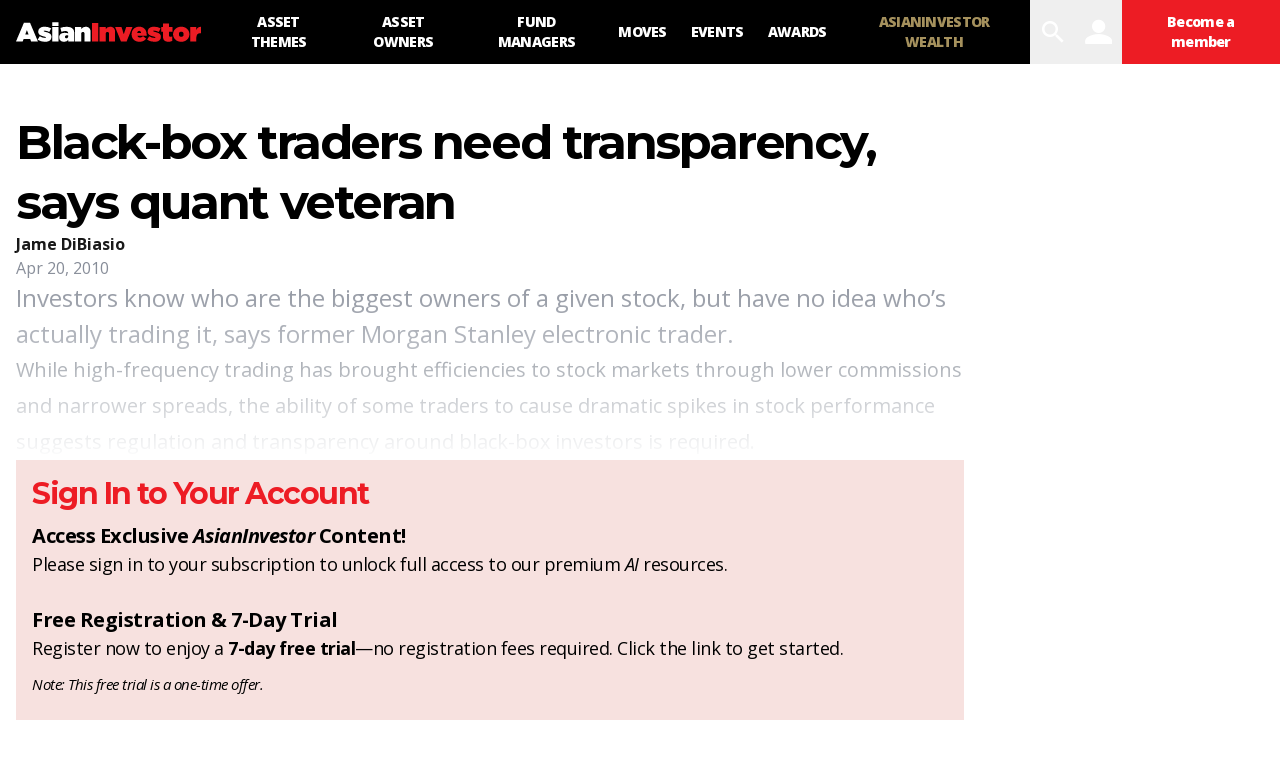

--- FILE ---
content_type: text/html; charset=utf-8
request_url: https://www.asianinvestor.net/article/black-box-traders-need-transparency-says-quant-veteran/172552
body_size: 12497
content:
<!DOCTYPE html><html><head><meta charSet="utf-8"/><meta http-equiv="X-UA-Compatible" content="IE=Edge,chrome=1"/><meta name="copyright" content="© Haymarket Media Ltd."/><meta name="viewport" content="width=device-width, initial-scale=1.0, user-scalable=no"/><script type="application/ld+json">{"@context":"https://schema.org","@type":"Organization","name":"AsianInvestor","url":"https://www.asianinvestor.net","sameAs":["https://www.facebook.com/AsianInvestor/","https://twitter.com/AsianInvestor/","https://www.linkedin.com/company/asian-investor/"],"logo":"https://cdn.i.haymarketmedia.asia/?n=%2fasian-investor%2fseo%2fAI-publisherLogo.png","parentOrganization":{"@type":"Organization","name":"Haymarket","url":"https://www.haymarket.com","logo":"https://cdn.i.haymarketmedia.asia/?n=%2fshared%2fseo%2fHaymarket-112x112.png&amp;h=112&amp;w=112&amp;q=100&amp;v=20190520&amp;c=0","sameAs":[null,"https://twitter.com/haymarket_media/","https://www.linkedin.com/company/haymarket-media-group/","https://www.instagram.com/haymarket.media/"]},"contactPoint":[{"@type":"ContactPoint","contactType":"customer service","telephone":"+852 2122 5222","email":"subscriptions@asianinvestor.net"}]}</script><title>Black-box traders need transparency, says quant veteran | Fund Managers | AsianInvestor</title><meta name="robots" content="index,follow,noarchive"/><meta name="description" content="Investors know who are the biggest owners of a given stock, but have no idea who&amp;#8217;s actually trading it, says former Morgan Stanley electronic trader."/><meta name="twitter:card" content="summary_large_image"/><meta name="twitter:site" content="@AsianInvestor"/><meta name="twitter:creator" content="@AsianInvestor"/><meta property="og:title" content="Black-box traders need transparency, says quant veteran | Fund Managers | AsianInvestor"/><meta property="og:description" content="Investors know who are the biggest owners of a given stock, but have no idea who&amp;#8217;s actually trading it, says former Morgan Stanley electronic trader."/><meta property="og:url" content="https://www.asianinvestor.net/article/black-box-traders-need-transparency-says-quant-veteran/172552"/><meta property="og:type" content="article"/><meta property="article:published_time" content="2010-04-20T18:00:00.000Z"/><meta property="article:modified_time" content="2010-04-20T21:03:09.000Z"/><meta property="article:author" content="https://www.asianinvestor.net/author/jame-dibiasio-1/35239"/><meta property="article:section" content="Fund Managers"/><meta property="article:tag" content="black box"/><meta property="article:tag" content="brian brown"/><meta property="article:tag" content="high-frequency trading"/><meta property="article:tag" content="morgan stanley"/><meta property="article:tag" content="shogi"/><meta property="article:tag" content="tse"/><meta property="og:image" content="https://cdn.i.haymarketmedia.asia/?n=asian-investor%2Fcontent%2Fno-image.png&amp;c=1&amp;h=675&amp;q=75&amp;v=20190520&amp;w=1200"/><meta property="og:locale" content="en_US"/><meta property="og:site_name" content="AsianInvestor"/><link rel="canonical" href="https://www.asianinvestor.net/article/black-box-traders-need-transparency-says-quant-veteran/172552"/><meta name="title" content="Black-box traders need transparency, says quant veteran | Fund Managers | AsianInvestor"/><meta name="keywords" content="black box, brian brown, high-frequency trading, morgan stanley, shogi, tse"/><meta name="url" content="https://www.asianinvestor.net/article/black-box-traders-need-transparency-says-quant-veteran/172552"/><script type="application/ld+json">{"@context":"https://schema.org","@type":"NewsArticle","headline":"Black-box traders need transparency, says quant veteran","description":"Investors know who are the biggest owners of a given stock, but have no idea who&#8217;s actually trading it, says former Morgan Stanley electronic trader.","mainEntityOfPage":{"@type":"WebPage","@id":"https://www.asianinvestor.net/article/black-box-traders-need-transparency-says-quant-veteran/172552"},"image":["https://cdn.i.haymarketmedia.asia/?n=asian-investor%2Fcontent%2Fno-image.png&c=1&h=675&q=75&v=20190520&w=1200"],"datePublished":"Tue Apr 20 2010","dateModified":"Tue Apr 20 2010","author":[{"@type":"Person","name":"Jame DiBiasio","url":"https://www.asianinvestor.net/author/jame-dibiasio-1/35239"}],"publisher":{"@type":"Organization","name":"AsianInvestor","logo":{"@type":"ImageObject","url":"https://cdn.i.haymarketmedia.asia/?n=asian-investor%2Fseo%2FAI-publisherLogo.png"}},"genre":"https://www.asianinvestor.net/category/fund-managers/1204","thumbnailURL":"https://cdn.i.haymarketmedia.asia/?n=asian-investor%2Fcontent%2Fno-image.png&c=1&h=675&q=75&v=20190520&w=1200"}</script><script type="application/ld+json">{"@context":"https://schema.org","@type":"BreadcrumbList","itemListElement":[{"@type":"ListItem","position":1,"item":{"@id":"https://www.asianinvestor.net","name":"Homepage"}},{"@type":"ListItem","position":2,"item":{"@id":"https://www.asianinvestor.net/author/jame-dibiasio-1/35239","name":"Jame DiBiasio"}},{"@type":"ListItem","position":3,"item":{"@id":"https://www.asianinvestor.net/article/black-box-traders-need-transparency-says-quant-veteran/172552","name":"Black-box traders need transparency, says quant veteran"}}]}</script><script type="application/ld+json">{"@context":"https://schema.org","@type":"BreadcrumbList","itemListElement":[{"@type":"ListItem","position":1,"item":{"@id":"https://www.asianinvestor.net","name":"Homepage"}},{"@type":"ListItem","position":2,"item":{"@id":"https://www.asianinvestor.net/category/fund-managers/1204","name":"Fund Managers"}},{"@type":"ListItem","position":3,"item":{"@id":"https://www.asianinvestor.net/article/black-box-traders-need-transparency-says-quant-veteran/172552","name":"Black-box traders need transparency, says quant veteran"}}]}</script><meta name="next-head-count" content="35"/><script type="f3137288332f57d17b561442-text/javascript">(function(w,d,s,l,i){w[l]=w[l]||[];w[l].push({'gtm.start':
            new Date().getTime(),event:'gtm.js'});var f=d.getElementsByTagName(s)[0],
            j=d.createElement(s),dl=l!='dataLayer'?'&l='+l:'';j.async=true;j.src=
            'https://www.googletagmanager.com/gtm.js?id='+i+dl;f.parentNode.insertBefore(j,f);
          })(window,document,'script','dataLayer','GTM-NPP7S2D');</script><link rel="icon" type="image/png" sizes="1024x1024" href="https://cdn.i.haymarketmedia.asia/?n=%2fasian-investor%2fseo%2fAI-icon.png&amp;h=1024&amp;w=1024&amp;q=100&amp;v=20190520&amp;c=1"/><link rel="preconnect" href="https://fonts.googleapis.com"/><link rel="preconnect" href="https://fonts.gstatic.com" crossorigin="true"/><link rel="stylesheet" data-href="https://fonts.googleapis.com/css2?family=Open+Sans:ital,wght@0,300;0,400;0,600;0,700;0,800;1,300;1,400;1,600;1,700;1,800&amp;display=swap"/><link rel="stylesheet" data-href="https://fonts.googleapis.com/css2?family=Merriweather:ital,wght@0,400;0,700;0,900&amp;display=swap"/><link rel="stylesheet" data-href="https://fonts.googleapis.com/css2?family=Montserrat:ital,wght@0,300;0,400;0,500;0,600;0,700;0,800;0,900;1,300;1,400;1,500;1,600;1,700;1,800;1,900&amp;display=swap"/><meta name="twitter:card" content="summary_large_image"/><script async="" src="https://securepubads.g.doubleclick.net/tag/js/gpt.js" type="f3137288332f57d17b561442-text/javascript"></script><script type="f3137288332f57d17b561442-text/javascript">var googletag = googletag || {}; googletag.cmd = googletag.cmd || [];</script><script async="" src="https://www.googletagmanager.com/gtag/js?id=G-V6F1RDJ1K9" type="f3137288332f57d17b561442-text/javascript"></script><script async="" type="f3137288332f57d17b561442-text/javascript">window.dataLayer = window.dataLayer || [];   function gtag(){dataLayer.push(arguments);}   gtag('js', new Date());</script><script async="" src="https://www.googletagmanager.com/gtag/js?id=AW-10940743269" type="f3137288332f57d17b561442-text/javascript"></script><script async="" type="f3137288332f57d17b561442-text/javascript">window.dataLayer = window.dataLayer || [];   function gtag(){dataLayer.push(arguments);}   gtag('js', new Date());  gtag('config', 'AW-10940743269');</script><script type="f3137288332f57d17b561442-text/javascript">!function(f,b,e,v,n,t,s)
            {if(f.fbq)return;n=f.fbq=function(){n.callMethod?
            n.callMethod.apply(n,arguments):n.queue.push(arguments)};
            if(!f._fbq)f._fbq=n;n.push=n;n.loaded=!0;n.version='2.0';
            n.queue=[];t=b.createElement(e);t.async=!0;
            t.src=v;s=b.getElementsByTagName(e)[0];
            s.parentNode.insertBefore(t,s)}(window, document,'script',
            'https://connect.facebook.net/en_US/fbevents.js');
            fbq('init', 298747275402724);
            fbq('track', 'PageView');</script><script async="" type="f3137288332f57d17b561442-text/javascript" src="https://accounts.haymarket.media/tracking/handdrip.js"></script><script type="f3137288332f57d17b561442-text/javascript">_linkedin_partner_id = "375571";
            window._linkedin_data_partner_ids = window._linkedin_data_partner_ids || [];
            window._linkedin_data_partner_ids.push(_linkedin_partner_id);
            </script><script type="f3137288332f57d17b561442-text/javascript">(function(l) {
            if (!l){window.lintrk = function(a,b){window.lintrk.q.push([a,b])};
            window.lintrk.q=[]}
            var s = document.getElementsByTagName("script")[0];
            var b = document.createElement("script");
            b.type = "text/javascript";b.async = true;
            b.src = "https://snap.licdn.com/li.lms-analytics/insight.min.js";
            s.parentNode.insertBefore(b, s);})(window.lintrk);</script><link rel="icon" type="image/png" sizes="128x128" href="https://cdn.i.haymarketmedia.asia/?n=%2fasian-investor%2fseo%2fAI-icon.png&amp;h=128&amp;w=128&amp;q=100&amp;v=20190520&amp;c=1"/><link rel="icon" type="image/png" sizes="192x192" href="https://cdn.i.haymarketmedia.asia/?n=%2fasian-investor%2fseo%2fAI-icon.png&amp;h=192&amp;w=192&amp;q=100&amp;v=20190520&amp;c=1"/><link rel="icon" type="image/png" sizes="1024x1024" href="https://cdn.i.haymarketmedia.asia/?n=%2fasian-investor%2fseo%2fAI-icon.png&amp;h=1024&amp;w=1024&amp;q=100&amp;v=20190520&amp;c=1"/><link rel="apple-touch-icon" sizes="180x180" href="https://cdn.i.haymarketmedia.asia/?n=%2fasian-investor%2fseo%2fAI-icon.png&amp;h=180&amp;w=180&amp;q=100&amp;v=20190520&amp;c=1"/><script type="f3137288332f57d17b561442-text/javascript"> (function(h,o,t,j,a,r){ h.hj=h.hj||function(){(h.hj.q=h.hj.q||[]).push(arguments)}; h._hjSettings={hjid:286696,hjsv:6}; a=o.getElementsByTagName('head')[0]; r=o.createElement('script');r.async=1; r.src=t+h._hjSettings.hjid+j+h._hjSettings.hjsv; a.appendChild(r); })(window,document,'https://static.hotjar.com/c/hotjar-','.js?sv='); </script><link rel="preload" href="/_next/static/css/6b0a816c98a4e568.css" as="style"/><link rel="stylesheet" href="/_next/static/css/6b0a816c98a4e568.css" data-n-g=""/><noscript data-n-css=""></noscript><script defer="" nomodule="" src="/_next/static/chunks/polyfills-c67a75d1b6f99dc8.js" type="f3137288332f57d17b561442-text/javascript"></script><script src="/_next/static/chunks/webpack-97afadfb35eef019.js" defer="" type="f3137288332f57d17b561442-text/javascript"></script><script src="/_next/static/chunks/framework-017ec6f228181592.js" defer="" type="f3137288332f57d17b561442-text/javascript"></script><script src="/_next/static/chunks/main-57b880c2d501bb8e.js" defer="" type="f3137288332f57d17b561442-text/javascript"></script><script src="/_next/static/chunks/pages/_app-8a11d4019f462ad2.js" defer="" type="f3137288332f57d17b561442-text/javascript"></script><script src="/_next/static/chunks/pages/article/%5Bslug%5D/%5Bid%5D-c77ede5962d8c810.js" defer="" type="f3137288332f57d17b561442-text/javascript"></script><script src="/_next/static/o4tY3WnkCc1e2uh9KYBrs/_buildManifest.js" defer="" type="f3137288332f57d17b561442-text/javascript"></script><script src="/_next/static/o4tY3WnkCc1e2uh9KYBrs/_ssgManifest.js" defer="" type="f3137288332f57d17b561442-text/javascript"></script><link rel="stylesheet" href="https://fonts.googleapis.com/css2?family=Open+Sans:ital,wght@0,300;0,400;0,600;0,700;0,800;1,300;1,400;1,600;1,700;1,800&display=swap"/><link rel="stylesheet" href="https://fonts.googleapis.com/css2?family=Merriweather:ital,wght@0,400;0,700;0,900&display=swap"/><link rel="stylesheet" href="https://fonts.googleapis.com/css2?family=Montserrat:ital,wght@0,300;0,400;0,500;0,600;0,700;0,800;0,900;1,300;1,400;1,500;1,600;1,700;1,800;1,900&display=swap"/></head><body class="tw-antialiased"><noscript><iframe src="https://www.googletagmanager.com/ns.html?id=GTM-NPP7S2D" height="0" width="0" style="display:none;visibility:hidden"></iframe></noscript><noscript><img height="1" width="1" style="display:none" src="https://www.facebook.com/tr?id=298747275402724&ev=PageView&noscript=1" /></noscript><div id="__next" data-reactroot=""><header><div class="tw-antialiased tw-max-w-full tw-bg-black tw-flex tw-items-center"><figure><a class="tw-block tw-py-3 tw-px-2 | sm:tw-px-4" href="/"><img alt="AsianInvester" src="/images/AI-Logo.svg" class="tw-hidden tw-w-auto tw-h-5 tw-transition-all | sm:tw-block | 2xl:tw-h-7"/><img alt="AsianInvester" src="/images/AI-Icon.svg" class="tw-w-auto tw-h-6 | sm:tw-hidden"/><img alt="AsianInvester" src="/images/AI-Logo-wbg.svg" class="logoPrint tw-hidden tw-w-auto tw-h-5 tw-transition-all"/></a></figure><nav class="tw-hidden | xl:tw-inline-flex"><a id="1208" class="tw-block tw-text-sm tw-font-extrabold tw-tracking-tighter tw-uppercase tw-text-center tw-text-white tw-h-16 tw-px-3 tw-transition-all | hover:tw-bg-primary-main | 2xl:tw-px-4 nav-asset-themes" href="/category/asset-themes/1208"><span class="tw-block tw-relative tw-top-1/2 tw-transform tw--translate-y-1/2">Asset themes</span></a><a id="1207" class="tw-block tw-text-sm tw-font-extrabold tw-tracking-tighter tw-uppercase tw-text-center tw-text-white tw-h-16 tw-px-3 tw-transition-all | hover:tw-bg-primary-main | 2xl:tw-px-4 nav-asset-owners" href="/category/asset-owners/1207"><span class="tw-block tw-relative tw-top-1/2 tw-transform tw--translate-y-1/2">Asset Owners</span></a><a id="1204" class="tw-block tw-text-sm tw-font-extrabold tw-tracking-tighter tw-uppercase tw-text-center tw-text-white tw-h-16 tw-px-3 tw-transition-all | hover:tw-bg-primary-main | 2xl:tw-px-4 nav-fund-managers" href="/category/fund-managers/1204"><span class="tw-block tw-relative tw-top-1/2 tw-transform tw--translate-y-1/2">Fund Managers</span></a><a id="1205" class="tw-block tw-text-sm tw-font-extrabold tw-tracking-tighter tw-uppercase tw-text-center tw-text-white tw-h-16 tw-px-3 tw-transition-all | hover:tw-bg-primary-main | 2xl:tw-px-4 nav-moves" href="/category/moves/1205"><span class="tw-block tw-relative tw-top-1/2 tw-transform tw--translate-y-1/2">Moves</span></a><a class="tw-block tw-text-sm tw-font-extrabold tw-tracking-tighter tw-uppercase tw-text-center tw-text-white tw-h-16 tw-px-3 tw-transition-all | hover:tw-bg-primary-main | 2xl:tw-px-4 nav-events" target="_blank" href="https://events.asianinvestor.net"><span class="tw-block tw-relative tw-top-1/2 tw-transform tw--translate-y-1/2">Events</span></a><a id="190" class="tw-block tw-text-sm tw-font-extrabold tw-tracking-tighter tw-uppercase tw-text-center tw-text-white tw-h-16 tw-px-3 tw-transition-all | hover:tw-bg-primary-main | 2xl:tw-px-4 nav-awards" href="/category/awards/190"><span class="tw-block tw-relative tw-top-1/2 tw-transform tw--translate-y-1/2">Awards</span></a><a class="tw-block tw-text-sm tw-font-extrabold tw-tracking-tighter tw-uppercase tw-text-center tw-text-white tw-h-16 tw-px-3 tw-transition-all | hover:tw-bg-primary-main | 2xl:tw-px-4 nav-asianinvestor-wealth" target="_blank" uniqueClass="asianinvestor-wealth" href="https://www.asianinvestorwealth.net/"><span class="tw-block tw-relative tw-top-1/2 tw-transform tw--translate-y-1/2">AsianInvestor Wealth</span></a></nav><div class="tw-flex-grow"></div><nav class="tw-inline-flex"><div><button id="searchBtn" class="tw-block tw-transition-all tw-font-icon tw-text-2xl tw-text-center tw-text-white tw-h-12 tw-px-2 tw-cursor-pointer | hover:tw-text-primary-main | xl:tw-text-3xl xl:tw-px-2 xl:tw-h-16  searchBtn" alt="search">search</button><div class="!tw-hidden searchPopup tw-transition-all tw-fixed tw-z-50 tw-top-0 tw-left-0 tw-w-screen tw-px-4 tw-pt-2 tw-pb-8 tw-overflow-y-auto tw-bg-white tw-h-screen | sm:tw-pt-4 sm:tw-pb-8 | 2xl:tw-px-8 2xl:tw-pb-16"><div class="tw-flex"><div class="tw-flex-grow"></div><button class="tw-block tw-transition-all tw-font-icon tw-text-center tw-cursor-pointer tw-text-primary-main | hover:tw-text-white hover:tw-bg-primary-main tw-text-lg tw-leading-none tw-h-10 tw-w-10 | sm:tw-text-xl sm:tw-leading-none sm:tw-h-12 sm:tw-w-12 | lg:tw-text-2xl lg:tw-leading-none lg:tw-h-13 lg:tw-w-13  searchPopupClose" alt="close">close</button></div><div class="tw-grid tw-grid-cols-1 tw-gap-4 tw-max-w-middle tw-m-auto | sm:tw-gap-8 | xl:tw-gap-16"><div class=""><div class="tw-text-center"></div></div><div><div class="tw-relative tw-border-b-2 tw-border-black tw-border-opacity-30 tw-bg-white | hover:tw-border-opacity-60"><label for="search" class="tw-absolute tw-transition-all tw-top-1/2 tw-left-4 tw-transform tw--translate-y-1/2 tw-text-xl tw-leading-none tw-font-bold tw-tracking-tighter tw-text-gray-300 tw-pointer-events-none |  sm:tw-left-6 sm:tw-text-3xl | lg:tw-left-8 lg:tw-text-4xl">Search</label><div class="tw-pr-10 tw-pl-2 tw-border-l-8 tw-border-primary-main | sm:tw-pl-3 sm:tw-border-l-12 | lg:tw-pl-4 lg:tw-border-l-16"><input type="text" aria-invalid="false" id="search" class="tw-text-xl tw-leading-tight tw-font-bold tw-tracking-tighter tw-outline-none tw-w-full tw-h-10 | sm:tw-text-3xl sm:tw-leading-tight sm:tw-h-12 | lg:tw-text-4xl lg:tw-leading-tight lg:tw-h-13" autoComplete="false" value=""/></div><div class="tw-absolute tw-bottom-0 tw-right-0"><button class="tw-block tw-transition-all tw-font-icon tw-text-center tw-cursor-pointer tw-text-white tw-bg-primary-main | hover:tw-bg-primary-dark tw-text-lg tw-leading-none tw-h-10 tw-w-10 | sm:tw-text-xl sm:tw-leading-none sm:tw-h-12 sm:tw-w-12 | lg:tw-text-2xl lg:tw-leading-none lg:tw-h-13 lg:tw-w-13 " alt="search">search</button></div></div><div class="tw-mt-8"></div></div></div><style>      #searchAd {        position: fixed;        top: -1000rem;        left: 50%;        transform: translateX(-50%);        margin-right: -50%;        transition-delay: 0s;      }    </style></div></div><button class="tw-block tw-transition-all tw-font-icon tw-text-2xl tw-text-center tw-text-white tw-h-12 tw-px-2 tw-cursor-pointer | hover:tw-text-primary-main | xl:tw-text-3xl xl:tw-px-2 xl:tw-h-16 " alt="user" data-appid="asianinvestor.web">user</button><div><a class="tw-block tw-transition-all tw-text-xs tw-tracking-tighter tw-font-extrabold tw-text-center tw-text-white tw-bg-primary-main tw-h-12 tw-px-2 tw-cursor-pointer | hover:tw-bg-primary-dark | xl:tw-text-sm xl:tw-h-16 xl:tw-px-4 " href="/account/subscribe"><span class="tw-block tw-relative tw-top-1/2 tw-transform tw--translate-y-1/2">Become a member</span></a></div><div><button class="tw-block tw-transition-all tw-font-icon tw-text-2xl tw-text-center tw-text-white tw-h-12 tw-px-2 tw-cursor-pointer | hover:tw-text-primary-main | xl:tw-text-3xl xl:tw-px-2 xl:tw-h-16 | xl:tw-hidden " alt="menu">menu</button><div class="tw-transition-all tw-fixed tw-z-[300] tw-top-0 tw-left-0 tw-w-screen tw-px-8 tw-pt-4 tw-pb-8 tw-overflow-y-auto tw-bg-black tw-invisible tw-opacity-0 tw-h-1/2 | xl:tw-hidden"><div class="tw-flex"><figure><a class="tw-block tw-py-3 tw-px-2 | sm:tw-px-4" href="/"><img alt="AsianInvester" src="/images/AI-Logo.svg" class="tw-hidden tw-w-auto tw-h-5 tw-transition-all | sm:tw-block | 2xl:tw-h-7"/><img alt="AsianInvester" src="/images/AI-Icon.svg" class="tw-w-auto tw-h-6 | sm:tw-hidden"/><img alt="AsianInvester" src="/images/AI-Logo-wbg.svg" class="logoPrint tw-hidden tw-w-auto tw-h-5 tw-transition-all"/></a></figure><div class="tw-flex-grow"></div><button class="tw-block tw-transition-all tw-font-icon tw-text-center tw-cursor-pointer tw-text-primary-main | hover:tw-text-white hover:tw-bg-primary-main tw-text-lg tw-leading-none tw-h-10 tw-w-10 | sm:tw-text-xl sm:tw-leading-none sm:tw-h-12 sm:tw-w-12 | lg:tw-text-2xl lg:tw-leading-none lg:tw-h-13 lg:tw-w-13 " alt="close">close</button></div><nav class="tw-grid tw-grid-cols-1"><a id="1208" class="tw-block tw-text-base tw-font-extrabold tw-tracking-tighter tw-uppercase tw-text-white tw-text-left tw-px-2 tw-py-2 tw-border-b tw-border-gray-700 tw-transition-all | hover:tw-bg-primary-main | sm:tw-px-4 | 2xl:tw-px-4 xsNav-asset-themes" href="/category/asset-themes/1208"><span>Asset themes</span></a><a id="1207" class="tw-block tw-text-base tw-font-extrabold tw-tracking-tighter tw-uppercase tw-text-white tw-text-left tw-px-2 tw-py-2 tw-border-b tw-border-gray-700 tw-transition-all | hover:tw-bg-primary-main | sm:tw-px-4 | 2xl:tw-px-4 xsNav-asset-owners" href="/category/asset-owners/1207"><span>Asset Owners</span></a><a id="1204" class="tw-block tw-text-base tw-font-extrabold tw-tracking-tighter tw-uppercase tw-text-white tw-text-left tw-px-2 tw-py-2 tw-border-b tw-border-gray-700 tw-transition-all | hover:tw-bg-primary-main | sm:tw-px-4 | 2xl:tw-px-4 xsNav-fund-managers" href="/category/fund-managers/1204"><span>Fund Managers</span></a><a id="1205" class="tw-block tw-text-base tw-font-extrabold tw-tracking-tighter tw-uppercase tw-text-white tw-text-left tw-px-2 tw-py-2 tw-border-b tw-border-gray-700 tw-transition-all | hover:tw-bg-primary-main | sm:tw-px-4 | 2xl:tw-px-4 xsNav-moves" href="/category/moves/1205"><span>Moves</span></a><a class="tw-block tw-text-base tw-font-extrabold tw-tracking-tighter tw-uppercase tw-text-white tw-text-left tw-px-2 tw-py-2 tw-border-b tw-border-gray-700 tw-transition-all | hover:tw-bg-primary-main | sm:tw-px-4 | 2xl:tw-px-4 xsNav-events" target="_blank" href="https://events.asianinvestor.net"><span>Events</span></a><a id="190" class="tw-block tw-text-base tw-font-extrabold tw-tracking-tighter tw-uppercase tw-text-white tw-text-left tw-px-2 tw-py-2 tw-border-b tw-border-gray-700 tw-transition-all | hover:tw-bg-primary-main | sm:tw-px-4 | 2xl:tw-px-4 xsNav-awards" href="/category/awards/190"><span>Awards</span></a><a class="tw-block tw-text-base tw-font-extrabold tw-tracking-tighter tw-uppercase tw-text-white tw-text-left tw-px-2 tw-py-2 tw-border-b tw-border-gray-700 tw-transition-all | hover:tw-bg-primary-main | sm:tw-px-4 | 2xl:tw-px-4 xsNav-asianinvestor-wealth" target="_blank" uniqueClass="asianinvestor-wealth" href="https://www.asianinvestorwealth.net/"><span>AsianInvestor Wealth</span></a></nav></div></div></nav></div><nav class="tw-bg-secondary-main tw-text-center tw-overflow-x-auto tw-overflow-y-hidden"><div class="tw-inline-flex tw-justify-start | empty:tw-hidden"></div></nav></header><div class="topLeaderboardObj tw-bg-secondary-light tw-top-0 tw-left-0 tw-z-[500] tw-transition tw-duration-500"><div class="topLeaderboard"></div></div><main class="tw-flex tw-flex-col tw-gap-8 tw-my-4 | sm:tw-gap-16 sm:tw-my-8 | lg:tw-my-12 | 2xl:tw-my-16"><section class="tw-flex tw-flex-col tw-flex-wrap tw-gap-8 tw-w-full | sm:tw-gap-16 "><div class="tw-max-w-container tw-flex tw-flex-col tw-gap-8 tw-px-2 tw-m-auto tw-w-full | sm:tw-flex-row sm:tw-flex-nowrap sm:tw-gap-4 sm:tw-px-4 | md:tw-gap-12"><aside class="tw-hidden | 2xl:tw-block 2xl:tw-w-75"><div class="tw-sticky tw-top-4"><div class="tw-py-4 tw-border-t tw-border-sideBorder first:tw-pt-0 first:tw-border-0 last:tw-pb-0"><div class="tw-flex tw-flex-col tw-flex-nowrap tw-gap-2"><div class="tw-font-headline tw-font-bold tw-text-xl tw-tracking-tight tw-text-center sm:tw-text-left">Was this article helpful?</div><style>@keyframes spin{to{transform:rotate(360deg)}}.tf-v1-slider{position:fixed;top:0;left:0;width:100%;height:100%;background:rgba(0,0,0,0.75);transition:opacity 0.25s ease-in-out;z-index:10001}.tf-v1-slider .tf-v1-iframe-wrapper{height:100%;position:absolute;top:0;transition:right 0.5s ease-in-out, left 0.5s ease-in-out}.tf-v1-slider .tf-v1-iframe-wrapper iframe{width:100%;height:100%;border:none;overflow:hidden}@media (min-width: 481px){.tf-v1-slider .tf-v1-iframe-wrapper iframe{border-radius:8px 0 0 8px}}.tf-v1-slider .tf-v1-close{position:absolute;font-size:32px;line-height:24px;width:24px;height:24px;text-align:center;cursor:pointer;opacity:0.75;transition:opacity 0.25s ease-in-out;text-decoration:none;color:#000}.tf-v1-slider .tf-v1-close:hover{opacity:1}@media (min-width: 481px){.tf-v1-slider .tf-v1-close{color:#fff !important}}@media (min-width: 481px){.tf-v1-slider .tf-v1-close{top:4px;left:-24px}}.tf-v1-slider .tf-v1-close:hover{opacity:1}.tf-v1-slider .tf-v1-spinner{border:3px solid #aaa;font-size:40px;width:1em;height:1em;border-radius:0.5em;box-sizing:border-box;animation:spin 1s linear infinite;border-top-color:#fff;position:absolute;top:50%;left:50%;margin:-20px 0 0 -20px}@media (min-width: 481px){.tf-v1-slider.left .tf-v1-iframe-wrapper iframe{border-radius:0 8px 8px 0}.tf-v1-slider.left .tf-v1-close{left:auto;right:-24px}}@media (max-width: 480px){.tf-v1-slider{width:100% !important;height:100% !important;width:100vw !important;height:100vh !important;max-height:stretch}.tf-v1-slider .tf-v1-iframe-wrapper{width:100% !important;height:100%;transition:unset}.tf-v1-slider .tf-v1-iframe-wrapper iframe{border-radius:none}.tf-v1-slider .tf-v1-close{position:absolute;font-size:32px;line-height:24px;width:24px;height:24px;text-align:center;cursor:pointer;opacity:0.75;transition:opacity 0.25s ease-in-out;text-decoration:none;color:#000;top:6px;right:8px;left:auto}.tf-v1-slider .tf-v1-close:hover{opacity:1}}@media (max-width: 480px) and (min-width: 481px){.tf-v1-slider .tf-v1-close{color:#fff !important}}
</style><button class="tw-text-center | sm:tw-text-left" data-testid="tf-v1-slider"><button class="tw-inline-block tw-transition-all tw-font-headline tw-font-extrabold tw-uppercase tw-text-center tw-cursor-pointer tw-text-white tw-bg-primary-main | hover:tw-bg-primary-dark tw-min-w-8em tw-max-w-full | sm:tw-min-w-10em | lg:tw-min-w-12em tw-p-1em tw-text-xs tw-leading-box-xs " alt="Feedback">Feedback</button></button></div></div><div class="tw-py-4 tw-border-t tw-border-sideBorder first:tw-pt-0 first:tw-border-0 last:tw-pb-0"><div class="tw-flex tw-flex-col tw-flex-nowrap tw-gap-2"><div class="tw-font-headline tw-font-bold tw-text-xl tw-tracking-tight tw-text-center sm:tw-text-left">Share our publication on social media</div><div class="tw-flex tw-flex-row tw-flex-wrap tw-gap-8 tw-justify-center sm:tw-justify-start"><div><a class="tw-block tw-transition-all tw-font-icon tw-text-center tw-cursor-pointer tw-text-primary-main  | hover:tw-text-primary-dark tw-text-3xl tw-leading-none " target="ShareOnFacebook" href="https://www.facebook.com/sharer/sharer.php?u=https%3A%2F%2Fwww.asianinvestor.net%2Farticle%2Fblack-box-traders-need-transparency-says-quant-veteran%2F172552"><span>facebook</span></a></div><div><a class="tw-block tw-transition-all tw-font-icon tw-text-center tw-cursor-pointer tw-text-primary-main  | hover:tw-text-primary-dark tw-text-3xl tw-leading-none " target="ShareOnTwitter" href="https://twitter.com/intent/tweet?text=Black-box+traders+need+transparency%2C+says+quant+veteran&amp;url=https%3A%2F%2Fwww.asianinvestor.net%2Farticle%2Fblack-box-traders-need-transparency-says-quant-veteran%2F172552"><span>twitter</span></a></div><div><a class="tw-block tw-transition-all tw-font-icon tw-text-center tw-cursor-pointer tw-text-primary-main  | hover:tw-text-primary-dark tw-text-3xl tw-leading-none " target="ShareOnLinkedIn" href="https://www.linkedin.com/cws/share?url=https://www.asianinvestor.net/article/black-box-traders-need-transparency-says-quant-veteran/172552"><span>linkedin</span></a></div></div></div></div></div></aside><div class="tw-flex-grow tw-w-full | sm:tw-w-[calc(100%-19.75rem)] | 2xl:tw-w-[calc(100%-(2*19.75rem))] | tw-flex tw-flex-col tw-flex-nowrap tw-gap-6"><header class="tw-flex tw-flex-col tw-flex-wrap tw-gap-4 tw-max-w-middle Z| sm:tw-gap-8 | 2xl:tw-gap-12"><h1 class="tw-block tw-font-headline tw-font-bold tw-tracking-tighter tw-text-3xl tw-leading-tight tw-text-black | sm:tw-text-4xl sm:tw-leading-tight | lg:tw-text-5xl lg:tw-leading-tight">Black-box traders need transparency, says quant veteran</h1><div><div class="tw-font-sans tw-font-bold tw-text-sm tw-leading-tight | sm:tw-text-base"><a class="tw-text-black | hover:tw-underline" href="/author/jame-dibiasio-1/35239">Jame DiBiasio</a></div><time class="tw-block tw-font-sans tw-text-sm tw-text-gray-500 | sm:tw-text-base">Apr 20, 2010</time></div><div><div class="tw-font-sans tw-text-lg tw-text-gray-500 | sm:tw-text-xl | lg:tw-text-2xl lg:tw-leading-normal ">Investors know who are the biggest owners of a given stock, but have no idea who&#8217;s actually trading it, says former Morgan Stanley electronic trader.</div></div></header><div class="tw-prose md:tw-prose-lg lg:tw-prose-xl prose-headings:tw-font-headline prose-img:tw-m-0 md:prose-img:tw-m-0 lg:prose-img:tw-m-0 prose-a:tw-text-primary-main hover:prose-a:tw-no-underline prose-blockquote:tw-relative prose-blockquote:tw-pl-4em md:prose-blockquote:tw-pl-5em lg:prose-blockquote:tw-pl-6em prose-blockquote:tw-font-semibold prose-blockquote:tw-not-italic prose-blockquote:tw-border-dotted prose-blockquote:tw-border-border prose-blockquote:tw-border-l-0 prose-blockquote:tw-border-y tw-max-w-full tw-select-none"><p>While high-frequency trading has brought efficiencies to stock markets through lower commissions and narrower spreads, the ability of some traders to cause dramatic spikes in stock performance suggests regulation and transparency around black-box investors is required.</p></div><div class="tw-relative tw-grid tw-grid-cols-1 tw-gap-4 tw-max-w-middle tw-bg-primary-deepLight tw-p-4 | sm:tw-gap-6 | md:tw-gap-8 | 2xl:tw-p-8"><div class="tw-absolute tw-bottom-full tw-bg-gradient-to-t tw-from-white tw-w-full tw-h-60"></div><header><h5 class="tw-font-headline tw-text-xl tw-font-bold tw-tracking-tighter tw-text-primary-main | sm:tw-text-2xl | lg:tw-text-3xl">Sign In to Your Account</h5><div class="tw-font-body tw-text-base tw-font-bold tw-tracking-tight tw-text-black tw-mt-0.25em | sm:tw-text-lg sm:tw-mt-0.5em | lg:tw-text-xl"><div class='tw-font-normal'><div class='tw-font-bold tw-mt-[0.5em]'>Access Exclusive <em>AsianInvestor</em> Content!</div><div class='tw-text-[0.9em]'>Please sign in to your subscription to unlock full access to our premium <em>AI</em> resources.</div><br /><div class='tw-font-bold'>Free Registration & 7-Day Trial</div><div class='tw-text-[0.9em]'>Register now to enjoy a <span class='tw-font-bold'>7-day free trial</span>—no registration fees required. Click the link to get started.</div><div class='tw-italic tw-text-[0.75em] tw-mt-[0.5em]'>Note: This free trial is a one-time offer.</div></div></div></header><footer><div class="tw-inline-flex tw-flex-wrap tw-gap-4"><button class="tw-inline-block tw-transition-all tw-font-headline tw-font-extrabold tw-uppercase tw-text-center tw-cursor-pointer tw-text-white tw-bg-primary-main | hover:tw-bg-primary-dark tw-min-w-12em tw-max-w-full tw-p-1em tw-text-xs tw-leading-box-xs | sm:tw-text-sm sm:tw-leading-box-sm | lg:tw-text-base lg:tw-leading-box-md " alt="Sign In">Sign In</button><a class="tw-inline-block tw-transition-all tw-font-headline tw-font-extrabold tw-uppercase tw-text-center tw-cursor-pointer tw-text-white tw-bg-primary-main | hover:tw-bg-primary-dark tw-min-w-12em tw-max-w-full tw-p-1em tw-text-xs tw-leading-box-xs | sm:tw-text-sm sm:tw-leading-box-sm | lg:tw-text-base lg:tw-leading-box-md " href="/account/register"><span>Free Trial</span></a><a class="tw-inline-block tw-transition-all tw-font-headline tw-font-extrabold tw-uppercase tw-text-center tw-cursor-pointer tw-text-white tw-bg-secondary-main | hover:tw-bg-secondary-dark tw-min-w-12em tw-max-w-full tw-p-1em tw-text-xs tw-leading-box-xs | sm:tw-text-sm sm:tw-leading-box-sm | lg:tw-text-base lg:tw-leading-box-md " href="/account/subscribe"><span>Subscription Plan</span></a></div></footer><div class="tw-font-body tw-text-base tw-font-bold tw-tracking-tight tw-text-black tw-mt-0.25em | sm:tw-text-lg sm:tw-mt-0.5em | lg:tw-text-xl"><div class='tw-font-normal'><div class='tw-font-bold'>Questions?</div><div class='tw-text-[0.9em]'>If you have any enquiries or would like a quote for a team or company licence, please contact us at <a href="/cdn-cgi/l/email-protection#96e5e3f4e5f5e4ffe6e2fff9f8e5d6f7e5fff7f8fff8e0f3e5e2f9e4b8f8f3e2" class='tw-text-primary-main tw-underline' /><span class="__cf_email__" data-cfemail="334046514050415a43475a5c5d407352405a525d5a5d455640475c411d5d5647">[email&#160;protected]</span></a>. Our subscription team will be happy to assist you.</div></div></div></div><div class="tw-font-body tw-text-base tw-italic">¬ Haymarket Media Limited. All rights reserved.</div><div class="tw-hidden | sm:tw-block"><footer class="tw-flex tw-flex-col tw-flex-wrap tw-gap-4 tw-max-w-middle"><div class="tw-flex tw-flex-row tw-flex-wrap tw-gap-x-4 tw-font-headline tw-text-sm tw-leading-normal tw-uppercase tw-font-bold | sm:tw-gap-x-6 sm:tw-text-base | lg:tw-gap-x-8 lg:tw-text-lg"><a class="tw-text-primary-main | hover:tw-underline" href="/category/fund-managers/1204">Fund Managers</a></div><div class="tw-flex tw-flex-row tw-flex-wrap tw-gap-x-4 tw-font-body tw-text-xs tw-leading-normal tw-font-bold | sm:tw-gap-x-6 sm:tw-text-sm | lg:tw-gap-x-8 lg:tw-text-base"><a class="tw-text-black | hover:tw-underline" href="/tag/black%20box">#<!-- -->black box</a><a class="tw-text-black | hover:tw-underline" href="/tag/brian%20brown">#<!-- -->brian brown</a><a class="tw-text-black | hover:tw-underline" href="/tag/high-frequency%20trading">#<!-- -->high-frequency trading</a><a class="tw-text-black | hover:tw-underline" href="/tag/morgan%20stanley">#<!-- -->morgan stanley</a><a class="tw-text-black | hover:tw-underline" href="/tag/shogi">#<!-- -->shogi</a><a class="tw-text-black | hover:tw-underline" href="/tag/tse">#<!-- -->tse</a></div></footer></div></div><aside class="tw-flex-none tw-w-full | sm:tw-w-75"><div class="sm:tw-h-1/2 sm:tw-min-h-[664px]"><div class="tw-sticky tw-top-2 | sm:tw-top-4"><div class="tw-pt-8 sm:tw-hidden"><footer class="tw-flex tw-flex-col tw-flex-wrap tw-gap-4 tw-max-w-middle"><div class="tw-flex tw-flex-row tw-flex-wrap tw-gap-x-4 tw-font-headline tw-text-sm tw-leading-normal tw-uppercase tw-font-bold | sm:tw-gap-x-6 sm:tw-text-base | lg:tw-gap-x-8 lg:tw-text-lg"><a class="tw-text-primary-main | hover:tw-underline" href="/category/fund-managers/1204">Fund Managers</a></div><div class="tw-flex tw-flex-row tw-flex-wrap tw-gap-x-4 tw-font-body tw-text-xs tw-leading-normal tw-font-bold | sm:tw-gap-x-6 sm:tw-text-sm | lg:tw-gap-x-8 lg:tw-text-base"><a class="tw-text-black | hover:tw-underline" href="/tag/black%20box">#<!-- -->black box</a><a class="tw-text-black | hover:tw-underline" href="/tag/brian%20brown">#<!-- -->brian brown</a><a class="tw-text-black | hover:tw-underline" href="/tag/high-frequency%20trading">#<!-- -->high-frequency trading</a><a class="tw-text-black | hover:tw-underline" href="/tag/morgan%20stanley">#<!-- -->morgan stanley</a><a class="tw-text-black | hover:tw-underline" href="/tag/shogi">#<!-- -->shogi</a><a class="tw-text-black | hover:tw-underline" href="/tag/tse">#<!-- -->tse</a></div></footer></div><div class="tw-pt-8 sm:tw-pt-16 sm:tw-hidden 2xl:tw-hidden"><div class="tw-py-4 tw-border-t tw-border-sideBorder first:tw-pt-0 first:tw-border-0 last:tw-pb-0"><div class="tw-flex tw-flex-col tw-flex-nowrap tw-gap-2"><div class="tw-font-headline tw-font-bold tw-text-xl tw-tracking-tight tw-text-center sm:tw-text-left">Was this article helpful?</div><style>@keyframes spin{to{transform:rotate(360deg)}}.tf-v1-slider{position:fixed;top:0;left:0;width:100%;height:100%;background:rgba(0,0,0,0.75);transition:opacity 0.25s ease-in-out;z-index:10001}.tf-v1-slider .tf-v1-iframe-wrapper{height:100%;position:absolute;top:0;transition:right 0.5s ease-in-out, left 0.5s ease-in-out}.tf-v1-slider .tf-v1-iframe-wrapper iframe{width:100%;height:100%;border:none;overflow:hidden}@media (min-width: 481px){.tf-v1-slider .tf-v1-iframe-wrapper iframe{border-radius:8px 0 0 8px}}.tf-v1-slider .tf-v1-close{position:absolute;font-size:32px;line-height:24px;width:24px;height:24px;text-align:center;cursor:pointer;opacity:0.75;transition:opacity 0.25s ease-in-out;text-decoration:none;color:#000}.tf-v1-slider .tf-v1-close:hover{opacity:1}@media (min-width: 481px){.tf-v1-slider .tf-v1-close{color:#fff !important}}@media (min-width: 481px){.tf-v1-slider .tf-v1-close{top:4px;left:-24px}}.tf-v1-slider .tf-v1-close:hover{opacity:1}.tf-v1-slider .tf-v1-spinner{border:3px solid #aaa;font-size:40px;width:1em;height:1em;border-radius:0.5em;box-sizing:border-box;animation:spin 1s linear infinite;border-top-color:#fff;position:absolute;top:50%;left:50%;margin:-20px 0 0 -20px}@media (min-width: 481px){.tf-v1-slider.left .tf-v1-iframe-wrapper iframe{border-radius:0 8px 8px 0}.tf-v1-slider.left .tf-v1-close{left:auto;right:-24px}}@media (max-width: 480px){.tf-v1-slider{width:100% !important;height:100% !important;width:100vw !important;height:100vh !important;max-height:stretch}.tf-v1-slider .tf-v1-iframe-wrapper{width:100% !important;height:100%;transition:unset}.tf-v1-slider .tf-v1-iframe-wrapper iframe{border-radius:none}.tf-v1-slider .tf-v1-close{position:absolute;font-size:32px;line-height:24px;width:24px;height:24px;text-align:center;cursor:pointer;opacity:0.75;transition:opacity 0.25s ease-in-out;text-decoration:none;color:#000;top:6px;right:8px;left:auto}.tf-v1-slider .tf-v1-close:hover{opacity:1}}@media (max-width: 480px) and (min-width: 481px){.tf-v1-slider .tf-v1-close{color:#fff !important}}
</style><button class="tw-text-center | sm:tw-text-left" data-testid="tf-v1-slider"><button class="tw-inline-block tw-transition-all tw-font-headline tw-font-extrabold tw-uppercase tw-text-center tw-cursor-pointer tw-text-white tw-bg-primary-main | hover:tw-bg-primary-dark tw-min-w-8em tw-max-w-full | sm:tw-min-w-10em | lg:tw-min-w-12em tw-p-1em tw-text-xs tw-leading-box-xs " alt="Feedback">Feedback</button></button></div></div><div class="tw-py-4 tw-border-t tw-border-sideBorder first:tw-pt-0 first:tw-border-0 last:tw-pb-0"><div class="tw-flex tw-flex-col tw-flex-nowrap tw-gap-2"><div class="tw-font-headline tw-font-bold tw-text-xl tw-tracking-tight tw-text-center sm:tw-text-left">Share our publication on social media</div><div class="tw-flex tw-flex-row tw-flex-wrap tw-gap-8 tw-justify-center sm:tw-justify-start"><div><a class="tw-block tw-transition-all tw-font-icon tw-text-center tw-cursor-pointer tw-text-primary-main  | hover:tw-text-primary-dark tw-text-3xl tw-leading-none " target="ShareOnFacebook" href="https://www.facebook.com/sharer/sharer.php?u=https%3A%2F%2Fwww.asianinvestor.net%2Farticle%2Fblack-box-traders-need-transparency-says-quant-veteran%2F172552"><span>facebook</span></a></div><div><a class="tw-block tw-transition-all tw-font-icon tw-text-center tw-cursor-pointer tw-text-primary-main  | hover:tw-text-primary-dark tw-text-3xl tw-leading-none " target="ShareOnTwitter" href="https://twitter.com/intent/tweet?text=Black-box+traders+need+transparency%2C+says+quant+veteran&amp;url=https%3A%2F%2Fwww.asianinvestor.net%2Farticle%2Fblack-box-traders-need-transparency-says-quant-veteran%2F172552"><span>twitter</span></a></div><div><a class="tw-block tw-transition-all tw-font-icon tw-text-center tw-cursor-pointer tw-text-primary-main  | hover:tw-text-primary-dark tw-text-3xl tw-leading-none " target="ShareOnLinkedIn" href="https://www.linkedin.com/cws/share?url=https://www.asianinvestor.net/article/black-box-traders-need-transparency-says-quant-veteran/172552"><span>linkedin</span></a></div></div></div></div></div></div></div><div class="tw-hidden tw-h-1/2 tw-min-h-[664px] tw-pt-16 sm:tw-pt-8 sm:tw-block"><div class="tw-sticky tw-top-2 sm:tw-top-4"></div></div></aside></div></section></main><div class="bottomLeaderboardObj !tw-hidden tw-bg-secondary-light tw-w-full tw-bottom-0 tw-left-0 tw-z-[500] tw-transition tw-duration-500"><div class="bottomLeaderboard"></div></div><footer class="tw-bg-black"><div class="tw-flex tw-flex-col tw-flex-wrap tw-gap-16 tw-px-2 tw-pt-8 tw-pb-16 tw-mx-auto tw-max-w-screen-3xl | sm:tw-px-4"><div class="tw-flex tw-flex-col tw-items-center tw-gap-8 | sm:tw-flex-row sm:tw-flex-nowrap"><figure><a class="tw-block" href="/"><img alt="AsianInvester" src="/images/AI-Logo.svg" class="tw-w-auto tw-h-7 tw-transition-all tw-mx-auto"/></a></figure><div class="tw-hidden | sm:tw-block sm:tw-flex-grow"></div><section class="tw-inline-flex tw-flex-row tw-flex-nowrap tw-gap-6 tw-mx-auto"><div><a class="tw-block tw-transition-all tw-font-icon tw-text-center tw-cursor-pointer tw-text-white | hover:tw-text-primary-main tw-text-2xl tw-leading-none " target="_blank" href="https://www.linkedin.com/company/asian-investor"><span>linkedin</span></a></div><div><a class="tw-block tw-transition-all tw-font-icon tw-text-center tw-cursor-pointer tw-text-white | hover:tw-text-primary-main tw-text-2xl tw-leading-none " target="_blank" href="https://twitter.com/AsianInvestor"><span>twitter</span></a></div><div><a class="tw-block tw-transition-all tw-font-icon tw-text-center tw-cursor-pointer tw-text-white | hover:tw-text-primary-main tw-text-2xl tw-leading-none " target="_blank" href="https://www.facebook.com/AsianInvestor"><span>facebook</span></a></div><div><a class="tw-block tw-transition-all tw-font-icon tw-text-center tw-cursor-pointer tw-text-white | hover:tw-text-primary-main tw-text-2xl tw-leading-none " target="_blank" href="https://www.youtube.com/@AsianInvestor_Haymarket"><span>youtube</span></a></div><div><a class="tw-block tw-transition-all tw-font-icon tw-text-center tw-cursor-pointer tw-text-white | hover:tw-text-primary-main tw-text-2xl tw-leading-none " href="/page/rss/433317"><span>rss</span></a></div></section></div><div class="tw-flex tw-flex-col tw-gap-8 | lg:tw-flex-row lg:tw-flex-nowrap lg:tw-gap-8 | 2xl:tw-gap-16"><div class="tw-flex-grow tw-w-full | lg:tw-w-1/3 | 2xl:tw-w-1/4"><div class="tw-w-full"><div class="tw-py-4 tw-border-t tw-border-sideBorder first:tw-pt-0 first:tw-border-0 last:tw-pb-0"><section class="tw-flex tw-flex-col tw-flex-nowrap tw-gap-3"><header><div class="tw-font-headline tw-font-bold tw-text-xl tw-leading-tight tw-tracking-tight tw-text-white">Sign up for <br/>AsianInvestor Bulletins</div><div class="tw-font-body tw-font-bold tw-text-base tw-leading-tight tw-tracking-tight tw-text-white">Top news, insights and analysis every weekday</div></header><div class="tw-font-body tw-text-base tw-leading-tight tw-tracking-tight tw-text-third-main">Free registration gives you access to our email bulletins</div><div><a class="tw-inline-block tw-transition-all tw-font-headline tw-font-extrabold tw-uppercase tw-text-center tw-cursor-pointer tw-text-white tw-bg-primary-main | hover:tw-bg-primary-dark tw-min-w-8em tw-max-w-full | sm:tw-min-w-10em | lg:tw-min-w-12em tw-p-1em tw-text-xs tw-leading-box-xs " href="/account/register"><span>Register</span></a></div></section></div><div class="tw-py-4 tw-border-t tw-border-sideBorder first:tw-pt-0 first:tw-border-0 last:tw-pb-0"><section class="tw-flex tw-flex-col tw-flex-nowrap tw-gap-3"><header><div class="tw-font-headline tw-font-bold tw-text-xl tw-leading-tight tw-tracking-tight tw-text-white">Become an AsianInvestor Member</div><div class="tw-font-body tw-font-bold tw-text-base tw-leading-tight tw-tracking-tight tw-text-white">for unlimited access to all articles, newsletters and e-magazines</div></header><div><a class="tw-inline-block tw-transition-all tw-font-headline tw-font-extrabold tw-uppercase tw-text-center tw-cursor-pointer tw-text-white tw-bg-primary-main | hover:tw-bg-primary-dark tw-min-w-8em tw-max-w-full | sm:tw-min-w-10em | lg:tw-min-w-12em tw-p-1em tw-text-xs tw-leading-box-xs " href="/account/subscribe"><span>Become a member</span></a></div></section></div></div></div><div class="tw-flex-grow tw-w-full | lg:tw-w-2/3 | 2xl:tw-w-3/4"><nav class="tw-grid tw-grid-cols-1 tw-gap-8 | sm:tw-grid-cols-3 | md:tw-grid-cols-4 | 2xl:tw-gap-16 2xl:tw-grid-cols-5 | 3xl:tw-grid-cols-6"><div class="tw-flex tw-flex-col tw-flex-wrap tw-gap-2"><div class="tw-font-extrabold tw-text-sm tw-text-white">Help and Information</div><div class="tw-flex tw-flex-col tw-flex-wrap"><div><a class="tw-block tw-text-sm tw-leading-tight tw-text-white tw-py-1 | hover:tw-underline" href="/page/about/59502">About Us</a></div><div><a class="tw-block tw-text-sm tw-leading-tight tw-text-white tw-py-1 | hover:tw-underline" href="/page/trust-principles/455878">Trust Principles</a></div><div><a class="tw-block tw-text-sm tw-leading-tight tw-text-white tw-py-1 | hover:tw-underline" href="/feedback">Feedback</a></div><div><a class="tw-block tw-text-sm tw-leading-tight tw-text-white tw-py-1 | hover:tw-underline" href="/newsletter">Newsletter Archive</a></div><div><a class="tw-block tw-text-sm tw-leading-tight tw-text-white tw-py-1 | hover:tw-underline" href="/page/advertise/59505">Advertise</a></div><div><a class="tw-block tw-text-sm tw-leading-tight tw-text-white tw-py-1 | hover:tw-underline" href="/account/subscribe">Become a Member</a></div><div><a class="tw-block tw-text-sm tw-leading-tight tw-text-white tw-py-1 | hover:tw-underline" target="_blank" href="https://accounts.haymarket.media/terms">Terms &amp; Conditions</a></div><div><a class="tw-block tw-text-sm tw-leading-tight tw-text-white tw-py-1 | hover:tw-underline" target="_blank" href="https://accounts.haymarket.media/privacy">Privacy Policy</a></div><div><a class="tw-block tw-text-sm tw-leading-tight tw-text-white tw-py-1 | hover:tw-underline" href="/page/rss/433317">RSS</a></div></div></div><div class="tw-flex tw-flex-col tw-flex-wrap tw-gap-2"><div class="tw-font-extrabold tw-text-sm tw-text-white">Categories</div><div class="tw-flex tw-flex-col tw-flex-wrap"><div><a class="tw-block tw-text-sm tw-leading-tight tw-text-white tw-py-1 | hover:tw-underline" href="/category/asset-themes/1208">Asset themes</a><div class="tw-flex tw-flex-col tw-flex-wrap tw-pl-4"></div></div><div><a class="tw-block tw-text-sm tw-leading-tight tw-text-white tw-py-1 | hover:tw-underline" href="/category/asset-owners/1207">Asset Owners</a><div class="tw-flex tw-flex-col tw-flex-wrap tw-pl-4"></div></div><div><a class="tw-block tw-text-sm tw-leading-tight tw-text-white tw-py-1 | hover:tw-underline" href="/category/fund-managers/1204">Fund Managers</a></div><div><a class="tw-block tw-text-sm tw-leading-tight tw-text-white tw-py-1 | hover:tw-underline" href="/category/moves/1205">Moves</a></div></div></div><div class="tw-flex tw-flex-col tw-flex-wrap tw-gap-2"><div class="tw-font-extrabold tw-text-sm tw-text-white">Markets</div><div class="tw-flex tw-flex-col tw-flex-wrap"><div><a class="tw-block tw-text-sm tw-leading-tight tw-text-white tw-py-1 | hover:tw-underline" href="/country/aus/14">Australia</a></div><div><a class="tw-block tw-text-sm tw-leading-tight tw-text-white tw-py-1 | hover:tw-underline" href="/country/chn/45">China</a></div><div><a class="tw-block tw-text-sm tw-leading-tight tw-text-white tw-py-1 | hover:tw-underline" href="/country/hkg/234">Hong Kong</a></div><div><a class="tw-block tw-text-sm tw-leading-tight tw-text-white tw-py-1 | hover:tw-underline" href="/country/ind/95">India</a></div><div><a class="tw-block tw-text-sm tw-leading-tight tw-text-white tw-py-1 | hover:tw-underline" href="/country/idn/96">Indonesia</a></div><div><a class="tw-block tw-text-sm tw-leading-tight tw-text-white tw-py-1 | hover:tw-underline" href="/country/jpn/104">Japan</a></div><div><a class="tw-block tw-text-sm tw-leading-tight tw-text-white tw-py-1 | hover:tw-underline" href="/country/kor/235">Korea</a></div><div><a class="tw-block tw-text-sm tw-leading-tight tw-text-white tw-py-1 | hover:tw-underline" href="/country/mys/125">Malaysia</a></div><div><a class="tw-block tw-text-sm tw-leading-tight tw-text-white tw-py-1 | hover:tw-underline" href="/country/phl/164">Philippines</a></div><div><a class="tw-block tw-text-sm tw-leading-tight tw-text-white tw-py-1 | hover:tw-underline" href="/country/sgp/186">Singapore</a></div><div><a class="tw-block tw-text-sm tw-leading-tight tw-text-white tw-py-1 | hover:tw-underline" href="/country/twn/204">Taiwan</a></div><div><a class="tw-block tw-text-sm tw-leading-tight tw-text-white tw-py-1 | hover:tw-underline" href="/country/tha/206">Thailand</a></div><div><a class="tw-block tw-text-sm tw-leading-tight tw-text-white tw-py-1 | hover:tw-underline" href="/country/vnm/226">Vietnam</a></div><div><a class="tw-block tw-text-sm tw-leading-tight tw-text-white tw-py-1 | hover:tw-underline" href="/country/world/233">World</a></div><div><a class="tw-block tw-text-sm tw-leading-tight tw-text-white tw-py-1 | hover:tw-underline" href="/country/asia/236">Asia</a></div></div></div><div class="tw-flex tw-flex-col tw-flex-wrap tw-gap-2"><div class="tw-font-extrabold tw-text-sm tw-text-white">Others</div><div class="tw-flex tw-flex-col tw-flex-wrap"><div><a class="tw-block tw-text-sm tw-leading-tight tw-text-white tw-py-1 | hover:tw-underline" href="/category/partner-content/487">Partner Content</a></div><div><a class="tw-block tw-text-sm tw-leading-tight tw-text-white tw-py-1 | hover:tw-underline" href="/category/awards/190">Awards News</a></div><div><a class="tw-block tw-text-sm tw-leading-tight tw-text-white tw-py-1 | hover:tw-underline" target="_blank" href="/asset-management-awards">Asset Management Awards</a></div><div><a class="tw-block tw-text-sm tw-leading-tight tw-text-white tw-py-1 | hover:tw-underline" href="/event">Events</a></div><div><a class="tw-block tw-text-sm tw-leading-tight tw-text-white tw-py-1 | hover:tw-underline" href="/category/event-highlights/416">Event Highlights</a></div><div><a class="tw-block tw-text-sm tw-leading-tight tw-text-white tw-py-1 | hover:tw-underline" href="/webinar">Webinars</a></div><div><a class="tw-block tw-text-sm tw-leading-tight tw-text-white tw-py-1 | hover:tw-underline" href="/video">Videos</a></div><div><a class="tw-block tw-text-sm tw-leading-tight tw-text-white tw-py-1 | hover:tw-underline" href="/gallery">Galleries</a></div><div><a class="tw-block tw-text-sm tw-leading-tight tw-text-white tw-py-1 | hover:tw-underline" href="/magazine">Magazines</a></div><div><a class="tw-block tw-text-sm tw-leading-tight tw-text-white tw-py-1 | hover:tw-underline" href="/search">Search</a></div></div></div><div class="tw-flex tw-flex-col tw-flex-wrap tw-gap-2"><div class="tw-font-extrabold tw-text-sm tw-text-white">Our Sites</div><div class="tw-flex tw-flex-col tw-flex-wrap"><div><a class="tw-block tw-text-sm tw-leading-tight tw-text-white tw-py-1 | hover:tw-underline" target="_blank" href="https://www.asianinvestorwealth.net/">AsianInvestor Wealth</a></div></div></div><div class="tw-flex tw-flex-col tw-flex-wrap tw-gap-2"><div class="tw-font-extrabold tw-text-sm tw-text-white">Other Sites</div><div class="tw-flex tw-flex-col tw-flex-wrap"><div><a class="tw-block tw-text-sm tw-leading-tight tw-text-white tw-py-1 | hover:tw-underline" target="_blank" href="https://www.financeasia.com">FinanceAsia</a></div><div><a class="tw-block tw-text-sm tw-leading-tight tw-text-white tw-py-1 | hover:tw-underline" target="_blank" href="https://www.thecorporatetreasurer.com">CorporateTreasurer</a></div></div></div></nav></div></div><div class="tw-flex tw-flex-col tw-flex-wrap tw-gap-2 tw-items-center | sm:tw-flex-row sm:tw-flex-nowrap sm:tw-gap-6"><a class="tw-block" target="_blank" href="https://www.haymarket.com/"><img alt="haymarket" src="/images/haymarket-Logo.svg" class="tw-w-auto tw-h-8 tw-transition-all tw-mx-auto"/></a><div class="tw-font-bold tw-text-white">© Haymarket Media Ltd.</div></div></div></footer><style>getsitecontrol-widget {width: 100%}</style><script data-cfasync="false" src="/cdn-cgi/scripts/5c5dd728/cloudflare-static/email-decode.min.js"></script><script type="f3137288332f57d17b561442-text/javascript" async="" src="//l.getsitecontrol.com/p43gqvrw.js"></script><code data-client-id="asianinvestor.web" data-app-version="release-1.1.3+afbcd84 (Production)"></code></div><script id="__NEXT_DATA__" type="application/json">{"props":{"data":{},"pageProps":{"_sentryTraceData":"854501fb5e5c4ade9d2c1022380610a5-ac23efd62a9f8fc0-1","_sentryBaggage":"sentry-environment=production,sentry-release=Production%2Brelease-1.1.3%2Bafbcd84,sentry-trace_id=854501fb5e5c4ade9d2c1022380610a5,sentry-sample_rate=1,sentry-transaction=%2Farticle%2F%5Bslug%5D%2F%5Bid%5D,sentry-sampled=true","params":{"slug":"black-box-traders-need-transparency-says-quant-veteran","id":"172552"},"postData":{"pages":["\u003cp\u003eWhile high-frequency trading has brought efficiencies to stock markets through lower commissions and narrower spreads, the ability of some traders to cause dramatic spikes in stock performance suggests regulation and transparency around black-box investors is required.\u003c/p\u003e\n\u003cp\u003eBrian Brown, once pan-Asia head of systematic trading at Morgan Stanley in Hong Kong, says there is complete transparency around holders of stock, but none around traders of stock.\u003c/p\u003e\n\u003cp\u003eThe top-10 shareholders of stocks are generally household financial names, such as Fidelity Investments, Capital Guardian, BlackRock, Vanguard and T Rowe Price. But the top 10 traders are a mystery except to well-connected market participants.\u003c/p\u003e\n\u003cp\u003eYet the fragmentation of markets and the advent of algorithms and other forms of electronic trading mean that even Asian blue-chips such as HSBC can see their stock suffer severe intra-day spikes.\u003c/p\u003e\n\u003cp\u003eMost investors, particularly in the retail market, have no way to see this sort of thing coming and no idea what causes it. This can harm market confidence, Brown says. He draws a distinction between an investor seeing a stock affected by a buy or sell\u0026nbsp;announcement by Warren Buffett, versus having a stock impacted by unknown traders.\u003c/p\u003e\n\u003cp\u003eHe argues that\u0026nbsp;the principle is the same; there are good reasons for requiring transparency with regard to stocks' owners, and that\u0026nbsp;today, given the impact on volumes and volatility due to black-box quant funds, there should also be rules on identifying who trades a stock. Such information would at least help investors understand what kind of dynamics may drive movement in their holdings.\u003c/p\u003e\n\u003cp\u003eMoreover, if the holders of stocks are well-known companies, the top-10 traders of stocks in the US, where most high-frequency traders operate, are a who's who of industry insiders.\u003c/p\u003e\n\u003cp\u003eThey are Citadel, Getco, Highbridge, Knight Group, Renaissance Technologies, SAC Capital, Susquehana, Tewksbury Capital, Two Sigma and Wedbush Morgan, according to Brown. He says the high-frequency trading funds industry in the US now has assets under management of up to $250 billion, shared among the biggest dozen funds.\u003c/p\u003e\n\u003cp\u003eBrown spoke yesterday in Hong Kong to plug his book, \u003ci\u003eChasing the Same Signals\u003c/i\u003e, which he wrote after leaving Morgan Stanley in 2007. He now runs Shogi Group, which has developed a model to distribute independent broker research via algorithms.\u003c/p\u003e\n\u003cp\u003eToday over 50% of turnover in US equities and nearly 40% of global turnover is derived from black-box computerised trading, which has changed the business model for broker/dealers. Computers have become better than sales traders at executing client orders and pricing the risk of baskets of securities.\u003c/p\u003e\n\u003cp\u003eThis has led to slashed commissions, tighter spreads and the loss of jobs at banks. The lost income over the years has encouraged investment banks to seek profit elsewhere, including through increased use of leverage and securitising products.\u003c/p\u003e\n\u003cp\u003eSimilarly, the composition of trading has changed. Ten years ago, 90% of turnover came from long-only funds. The advent of electronic trading (as well as trends such as the rise of index funds) means alternative participants dominate trading -- including a mix of hedge funds, arbitrageurs, algorithmic traders and electronic market-makers.\u003c/p\u003e\n\u003cp\u003eThe typical strategy of black boxes is to identify short-term deviations in the margins between a pair or set of similar stocks (the classic case is Coke and Pepsi). By itself, this offers negligible gains, but multiplied across a universe of stock pairs and traded many times in a day, the cumulative outcome of thousands of tiny bets is powerful.\u003c/p\u003e\n\u003cp\u003eBrown says Asian markets have benefited from the rise of high-frequency trading in America. Asian markets are too fragmented and have too many barriers, such as stamp duties on transactions or regulatory restrictions, to have allowed the development of black-box trading.\u003c/p\u003e\n\u003cp\u003eBut now investors in these markets are enjoying the impact of more efficient trading that flows from the US, a phenomenon Brown likens to Wal-Mart's impact on retailing.\u003c/p\u003e\n\u003cp\u003eYet\u0026nbsp;the speed and pace of black-box trading in the market needs to be better understood, by regulators, exchange officials and investors, he adds. Brown believes electronic traders need to be categorised separately from broker/dealers or hedge funds.\u003c/p\u003e\n\u003cp\u003e\"There shouldn't be controls on turnover, but black-box traders should have to report their activity on a monthly or quarterly basis, just like long-only fund managers,\" he says. \"The benefit of this to the end investor is transparency.\"\u003c/p\u003e\n\u003cp\u003eInvestors are increasingly interested in getting allocations to high-frequency trading funds because they provide low-volatility returns uncorrelated to market beta. The difficulty is getting access, as the number of established managers is small, and many, such as Renaissance Technologies, have been closed to new investors for years.\u003c/p\u003e\n\u003cp\u003eIn Asia, there are a handful of small start-ups in this field, mostly run by former prop-desk traders, but none with any capacity, and \u003ca href=\"http://www.asianinvestor.net/News/163930,cheaper-faster-smarter.aspx\"\u003ethe region continues to be a challenge for high-frequency traders\u003c/a\u003e. The exception is Japan, where the markets offer enough liquidity and variety, and where the Tokyo Stock Exchange has recently \u003ca href=\"http://www.asianinvestor.net/News/169354,japanese-trading-costs-fall-by-a-third-in-january.aspx\"\u003eupgraded its trading systems\u003c/a\u003e to accommodate high-frequency traders.\u003c/p\u003e\n\u003cp\u003eKorea is also making strides in terms of liquidity and offering co-location of buy-side servers in proximity to the stock exchange.\u003c/p\u003e"],"summary":{"uniqueId":"14_172552","id":172552,"heading":"Black-box traders need transparency, says quant veteran","siteId":14,"publishedAt":1271786400,"itemType":"article","introText":"Investors know who are the biggest owners of a given stock, but have no idea who\u0026#8217;s actually trading it, says former Morgan Stanley electronic trader.","slug":"black-box-traders-need-transparency-says-quant-veteran","workflowStatusId":3,"createdAt":1271672418,"lastModifiedAt":1271797389,"countryNames":["World"],"countryCodes":["WORLD"],"countryIds":[233],"categoryNames":["Fund Managers"],"categorySlugs":["fund-managers"],"categoryIds":[1204],"authorNames":["Jame DiBiasio"],"authorSlugs":["jame-dibiasio-1"],"authorImagePaths":["shared/content/20130207020635_JameDiBiasio2.jpg"],"authorIds":[35239],"tags":["black box","brian brown","high-frequency trading","morgan stanley","shogi","tse"],"categories":[{"id":1204,"slug":"fund-managers","display":"Fund Managers"}],"countries":[{"id":233,"slug":"WORLD","display":"World"}],"authors":[{"avatarUrl":"shared/content/20130207020635_JameDiBiasio2.jpg","id":35239,"slug":"jame-dibiasio-1","display":"Jame DiBiasio"}]},"source":"¬ Haymarket Media Limited. All rights reserved.","isPreview":false,"body":"\u003cp\u003eWhile high-frequency trading has brought efficiencies to stock markets through lower commissions and narrower spreads, the ability of some traders to cause dramatic spikes in stock performance suggests regulation and transparency around black-box investors is required.\u003c/p\u003e"},"subscriptionStatus":{"remainingQuota":-1,"usedQuota":1,"quota":0,"isLoggedIn":false,"lockReason":"TrialEnded"},"session":null},"__N_SSP":true},"page":"/article/[slug]/[id]","query":{"slug":"black-box-traders-need-transparency-says-quant-veteran","id":"172552"},"buildId":"o4tY3WnkCc1e2uh9KYBrs","isFallback":false,"gssp":true,"appGip":true,"scriptLoader":[]}</script><script src="/cdn-cgi/scripts/7d0fa10a/cloudflare-static/rocket-loader.min.js" data-cf-settings="f3137288332f57d17b561442-|49" defer></script><script defer src="https://static.cloudflareinsights.com/beacon.min.js/vcd15cbe7772f49c399c6a5babf22c1241717689176015" integrity="sha512-ZpsOmlRQV6y907TI0dKBHq9Md29nnaEIPlkf84rnaERnq6zvWvPUqr2ft8M1aS28oN72PdrCzSjY4U6VaAw1EQ==" data-cf-beacon='{"version":"2024.11.0","token":"43a32c85e8214689b62a5afdb68fb36d","server_timing":{"name":{"cfCacheStatus":true,"cfEdge":true,"cfExtPri":true,"cfL4":true,"cfOrigin":true,"cfSpeedBrain":true},"location_startswith":null}}' crossorigin="anonymous"></script>
</body></html>

--- FILE ---
content_type: application/javascript; charset=UTF-8
request_url: https://www.asianinvestor.net/_next/static/chunks/pages/article/%5Bslug%5D/%5Bid%5D-c77ede5962d8c810.js
body_size: 1320
content:
(self.webpackChunk_N_E=self.webpackChunk_N_E||[]).push([[847],{6773:function(t,n,e){(window.__NEXT_P=window.__NEXT_P||[]).push(["/article/[slug]/[id]",function(){return e(9789)}])},9789:function(t,n,e){"use strict";e.r(n),e.d(n,{__N_SSP:function(){return d},default:function(){return v}});var s=e(6042),r=e(9396),o=e(828),a=e(5893),i=e(7294),u=e(6870),c=e(1163),l=e(4950),d=(e(7563),!0);function v(t){var n,e=t.params,d=t.postData,v=t.session,x=t.subscriptionStatus,m=(0,c.useRouter)(),f=d.summary,j=d.body,g=d.source,w=(null===f||void 0===f?void 0:f.categoryNames)&&f.categoryNames.some((function(t){return"partner content"===t.toLowerCase()})),_=(0,u.f3)(j),h=(0,i.useContext)(u.Ae),p=(h[0],h[1]),y=(0,i.useContext)(u.Il).val2,b=(0,o.Z)(y,2);b[0];(0,b[1])(e.id);var k=(0,o.Z)(y,2);k[0];(0,k[1])(f.advertisementBrands),(0,i.useEffect)((function(){var t,n,e=(null===v||void 0===v||null===(t=v.token)||void 0===t?void 0:t.sub)||"0";p((0,u.Y3)(x,f,g,e));var s={user_id:e,lock_reason:x.lockReason};null===(n=window.divolte)||void 0===n||n.signal("pageView",s)}),[d]);var N=function(){return(0,a.jsxs)(a.Fragment,{children:[(0,a.jsx)(l.K3,(0,r.Z)((0,s.Z)({},f),{body:j})),(0,a.jsx)(l.Se,(0,r.Z)((0,s.Z)({},f),{lockReason:x.lockReason})),(0,a.jsx)(l.KI,{}),(0,a.jsx)(l.Jx,{body:j}),(0,a.jsx)(l.Fj,(0,s.Z)({},x)),(0,a.jsx)(l.a8,{source:g})]})},Z=function(){return(0,a.jsx)(l.fi,(0,s.Z)({},f))},A=function(){return(0,a.jsxs)(a.Fragment,{children:[(0,a.jsx)(l.sg,{variant:"side",children:(0,a.jsx)(l.x2,{session:v,url:"".concat("https://www.asianinvestor.net").concat(m.asPath)})}),(0,a.jsx)(l.sg,{variant:"side",children:(0,a.jsx)(l.Du,{title:f&&f.heading,url:"".concat("https://www.asianinvestor.net").concat(m.asPath)})})]})};return(0,a.jsxs)(a.Fragment,{children:[(0,a.jsx)(l.pQ.Article,{summary:f}),_?(0,a.jsx)("div",{dangerouslySetInnerHTML:{__html:j},className:"shorthand-embed | tw--my-4 | sm:tw--my-8 | lg:tw--my-12 | 2xl:tw--my-16",suppressHydrationWarning:!0}):(0,a.jsx)(l.W2,{googleAd:!0,center:(0,a.jsx)(N,{}),centerBottom:(0,a.jsx)(Z,{}),left:(0,a.jsx)(A,{}),partner:w}),(null===e||void 0===e?void 0:e.id)&&(0,a.jsx)(l.CD,{googleAd:!0,id:e.id,loadArticles:!0,rows:u.EH,maxFetch:u.cP,pagingData:{start:u.F4},func:"getRelatedArticles",title:"Related Articles",summary:f,subscriptionStatus:x,userId:(null===v||void 0===v||null===(n=v.token)||void 0===n?void 0:n.sub)||"0"},"loadmore-article-".concat(e.id))]})}}},function(t){t.O(0,[774,888,179],(function(){return n=6773,t(t.s=n);var n}));var n=t.O();_N_E=n}]);
//# sourceMappingURL=[id]-c77ede5962d8c810.js.map

--- FILE ---
content_type: image/svg+xml
request_url: https://www.asianinvestor.net/images/haymarket-Logo.svg
body_size: 1562
content:
<svg xmlns="http://www.w3.org/2000/svg" width="163.497" height="33.972" viewBox="0 0 163.497 33.972">
  <g id="haymarket" transform="translate(406 -446.014)">
    <path id="r" d="M200.222,64.049a1.718,1.718,0,1,0-1.714-1.722,1.506,1.506,0,0,0,1.714,1.722m0-.355c-1.021,0-1.3-.585-1.3-1.363s.285-1.363,1.3-1.363,1.3.585,1.3,1.363-.277,1.363-1.3,1.363m-.327-.472v-.64l.6.64h.535l-.774-.691h.155c.539,0,.589-.329.589-.5,0-.239-.083-.573-.8-.573h-.69v1.765Zm0-1.46h.327c.36,0,.4.155.4.268s-.025.259-.393.259H199.9Z" transform="translate(-444.439 385.401)" fill="#fff"/>
    <path id="t" d="M198.072,72.732V69.441h-4.285V64.007h-4.271V81.058a5.725,5.725,0,0,0,5.953,5.954,6.933,6.933,0,0,0,4.542-1.724l-1.67-2.836a3.363,3.363,0,0,1-2.278,1.139,2.126,2.126,0,0,1-1.751-.679,2.269,2.269,0,0,1-.555-1.757V72.732Z" transform="translate(-444.439 385.401)" fill="#fff"/>
    <path id="e" d="M186.787,79.476H173.545c.026,1.786,1.287,4.221,4.909,4.086a6.441,6.441,0,0,0,4.9-1.98L185.59,84a10.175,10.175,0,0,1-7.574,2.961,8.586,8.586,0,0,1-6.217-2.479,8.739,8.739,0,0,1-2.611-6.654,8.734,8.734,0,0,1,8.8-9.087,8.414,8.414,0,0,1,6.21,2.43,9.27,9.27,0,0,1,2.6,6.656Zm-13.264-3.039h8.907a4.456,4.456,0,0,0-8.907,0" transform="translate(-444.439 385.401)" fill="#fff"/>
    <path id="k" d="M154.159,60.749v26h4.449V79.264l5.809,7.485h5.162l-7.3-9.286,6.851-8.087h-4.89l-5.628,6.448V60.749Z" transform="translate(-444.439 385.401)" fill="#fff"/>
    <path id="r-2" data-name="r" d="M145.843,75.293c0-2.362.748-3.031,3.378-3.033a14.012,14.012,0,0,1,2.3.242l.5-3.358a13.357,13.357,0,0,0-3.356-.471,7.991,7.991,0,0,0-5.137,1.588,5.98,5.98,0,0,0-2,4.981l0,11.5h4.311Z" transform="translate(-444.439 385.401)" fill="#fff"/>
    <path id="a" d="M133.306,82.678a4.6,4.6,0,0,1-2.8.994,4.1,4.1,0,0,1-2.624-.561,2.378,2.378,0,0,1-.943-2.083c0-1.7.908-2.286,3.61-2.286h3.656v1.507c0,1.138-.008,1.76-.9,2.429m-7.615-8.654a8.751,8.751,0,0,1,5.007-1.759c2.636,0,3.509.705,3.509,3.07v.515h-4.385a9.315,9.315,0,0,0-5.26,1.305,4.7,4.7,0,0,0-1.943,4.088,5.269,5.269,0,0,0,1.825,4.2,6.805,6.805,0,0,0,4.607,1.573c2.479,0,3.828-.436,5.337-1.976l.28,1.708h3.73V75.268a6.019,6.019,0,0,0-1.993-5,8,8,0,0,0-5.143-1.59,11.545,11.545,0,0,0-7.37,2.577Z" transform="translate(-444.439 385.401)" fill="#fff"/>
    <path id="m" d="M94.694,75.936c0-5.291,3.065-7.254,7.371-7.254a6.91,6.91,0,0,1,5.219,2.481,6.688,6.688,0,0,1,5.218-2.481c4.305,0,7.409,1.97,7.409,7.261v10.8h-4.343v-10.8c0-2-1.24-3.516-3.066-3.516-1.788,0-3.065,1.511-3.065,3.516v10.8h-4.306v-10.8c0-2-1.242-3.516-3.066-3.516-1.788,0-3.065,1.511-3.065,3.516v10.8H94.694Z" transform="translate(-444.439 385.401)" fill="#fff"/>
    <path id="y" d="M87.2,69.5l.017,9.706c-.011,2.629-1.114,4.166-3.447,4.166-2.679,0-3.676-1.6-3.676-4.166V69.5H75.827v9.706c0,2.236.3,4.291,1.644,5.854a7.038,7.038,0,0,0,5.949,2.086,5.7,5.7,0,0,0,4.1-1.978l.005,2.674c0,2.394-1.154,3.107-3.821,3.107a8.852,8.852,0,0,1-5.067-1.78l-1.821,2.806a11.682,11.682,0,0,0,7.458,2.608,8.085,8.085,0,0,0,5.2-1.609q2.018-1.608,2.018-5.064V69.5Z" transform="translate(-444.439 385.401)" fill="#fff"/>
    <path id="a-2" data-name="a" d="M67.5,82.678a4.6,4.6,0,0,1-2.8.994,4.1,4.1,0,0,1-2.624-.561,2.378,2.378,0,0,1-.943-2.083c0-1.7.908-2.286,3.61-2.286h3.656v1.507c0,1.138-.008,1.76-.9,2.429M59.89,74.024A8.751,8.751,0,0,1,64.9,72.265c2.636,0,3.509.705,3.509,3.07v.515H64.02a9.314,9.314,0,0,0-5.259,1.305,4.7,4.7,0,0,0-1.943,4.088,5.269,5.269,0,0,0,1.825,4.2,6.805,6.805,0,0,0,4.607,1.573c2.479,0,3.828-.436,5.337-1.976l.28,1.708H72.6V75.268a6.019,6.019,0,0,0-1.993-5,8,8,0,0,0-5.143-1.59,11.545,11.545,0,0,0-7.37,2.577Z" transform="translate(-444.439 385.401)" fill="#fff"/>
    <path id="h" d="M38.439,61.376h4.325v8.945A6.432,6.432,0,0,1,47.2,68.662c4,0,6.907,1.974,6.907,8.122v10H49.817V76.354c0-2.326-1.353-3.923-3.5-3.923-2.037,0-3.556,1.125-3.556,3.923V86.782H38.439Z" transform="translate(-444.439 385.401)" fill="#fff"/>
  </g>
</svg>
